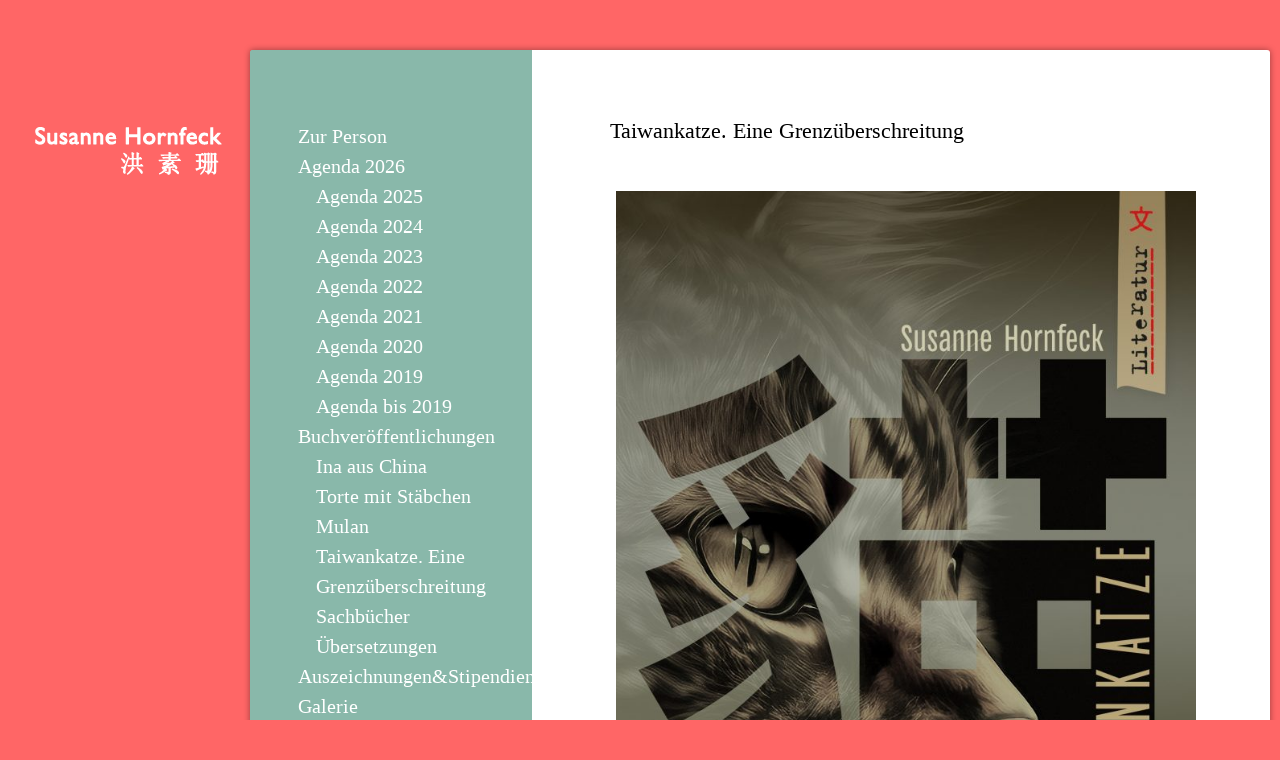

--- FILE ---
content_type: text/html; charset=UTF-8
request_url: https://www.susanne-hornfeck.de/taiwankatze-eine-grenzueberschreitung/
body_size: 5593
content:
<!DOCTYPE html>
<!--[if IE 8]>
<html id="ie8" lang="de" prefix="og: http://ogp.me/ns#">
<![endif]-->
<!--[if !(IE 8) ]-->
<html lang="de" prefix="og: http://ogp.me/ns#">
<!--<![endif]-->
<head>
<meta charset="UTF-8" />
<title>Taiwankatze. Eine Grenzüberschreitung &raquo; Susanne Hornfeck Susanne Hornfeck</title>
<link rel="profile" href="http://gmpg.org/xfn/11" />
<link rel="stylesheet" type="text/css" media="all" href="https://www.susanne-hornfeck.de/wp-content/themes/dusk-to-dawn/style.css" />
<link rel="pingback" href="https://www.susanne-hornfeck.de/xmlrpc.php" />
<!--[if lt IE 9]>
<script src="https://www.susanne-hornfeck.de/wp-content/themes/dusk-to-dawn/js/html5.js" type="text/javascript"></script>
<![endif]-->

<!-- This site is optimized with the Yoast WordPress SEO plugin v1.4.13 - http://yoast.com/wordpress/seo/ -->
<link rel="canonical" href="https://www.susanne-hornfeck.de/taiwankatze-eine-grenzueberschreitung/" />
<meta property='og:locale' content='de_DE'/>
<meta property='og:type' content='article'/>
<meta property='og:title' content='Taiwankatze. Eine Grenzüberschreitung - Susanne Hornfeck'/>
<meta property='og:description' content='Eine Hommage an Taiwan Im März 2023 ist es soweit: Der neue Roman „Taiwankatze – Eine Grenzüberschreitung“ erscheint im Drachenhaus Verlag! Wie der Name bereits verrät, handelt diese wunderschöne Erzählung vom Leben in Taiwan, vom Fremd-Sein und von der Überwindung kultureller Barrieren mithilfe einer tierischen Begleiterin: Einer Katze.&nbsp; Es ist keineswegs eine niedliche Katzenstory, sondern [&hellip;]'/>
<meta property='og:url' content='https://www.susanne-hornfeck.de/taiwankatze-eine-grenzueberschreitung/'/>
<meta property='og:site_name' content='Susanne Hornfeck'/>
<meta property='og:image' content='https://www.susanne-hornfeck.de/wp-content/uploads/2023/03/Taiwankatze-Cover_grün-721x1024.jpg'/>
<meta property='og:image' content='https://www.susanne-hornfeck.de/wp-content/uploads/2026/01/0128台灣貓活動海報_網路用-768x1024.png'/>
<meta property='og:image' content='https://www.susanne-hornfeck.de/wp-content/uploads/2025/11/jacket-1024x412.jpg'/>
<!-- / Yoast WordPress SEO plugin. -->

<link rel='dns-prefetch' href='//fonts.googleapis.com' />
<link rel='dns-prefetch' href='//s.w.org' />
<link rel="alternate" type="application/rss+xml" title="Susanne Hornfeck &raquo; Feed" href="https://www.susanne-hornfeck.de/feed/" />
<link rel="alternate" type="application/rss+xml" title="Susanne Hornfeck &raquo; Kommentar-Feed" href="https://www.susanne-hornfeck.de/comments/feed/" />
		<script type="text/javascript">
			window._wpemojiSettings = {"baseUrl":"https:\/\/s.w.org\/images\/core\/emoji\/11.2.0\/72x72\/","ext":".png","svgUrl":"https:\/\/s.w.org\/images\/core\/emoji\/11.2.0\/svg\/","svgExt":".svg","source":{"concatemoji":"https:\/\/www.susanne-hornfeck.de\/wp-includes\/js\/wp-emoji-release.min.js?ver=5.1.21"}};
			!function(e,a,t){var n,r,o,i=a.createElement("canvas"),p=i.getContext&&i.getContext("2d");function s(e,t){var a=String.fromCharCode;p.clearRect(0,0,i.width,i.height),p.fillText(a.apply(this,e),0,0);e=i.toDataURL();return p.clearRect(0,0,i.width,i.height),p.fillText(a.apply(this,t),0,0),e===i.toDataURL()}function c(e){var t=a.createElement("script");t.src=e,t.defer=t.type="text/javascript",a.getElementsByTagName("head")[0].appendChild(t)}for(o=Array("flag","emoji"),t.supports={everything:!0,everythingExceptFlag:!0},r=0;r<o.length;r++)t.supports[o[r]]=function(e){if(!p||!p.fillText)return!1;switch(p.textBaseline="top",p.font="600 32px Arial",e){case"flag":return s([55356,56826,55356,56819],[55356,56826,8203,55356,56819])?!1:!s([55356,57332,56128,56423,56128,56418,56128,56421,56128,56430,56128,56423,56128,56447],[55356,57332,8203,56128,56423,8203,56128,56418,8203,56128,56421,8203,56128,56430,8203,56128,56423,8203,56128,56447]);case"emoji":return!s([55358,56760,9792,65039],[55358,56760,8203,9792,65039])}return!1}(o[r]),t.supports.everything=t.supports.everything&&t.supports[o[r]],"flag"!==o[r]&&(t.supports.everythingExceptFlag=t.supports.everythingExceptFlag&&t.supports[o[r]]);t.supports.everythingExceptFlag=t.supports.everythingExceptFlag&&!t.supports.flag,t.DOMReady=!1,t.readyCallback=function(){t.DOMReady=!0},t.supports.everything||(n=function(){t.readyCallback()},a.addEventListener?(a.addEventListener("DOMContentLoaded",n,!1),e.addEventListener("load",n,!1)):(e.attachEvent("onload",n),a.attachEvent("onreadystatechange",function(){"complete"===a.readyState&&t.readyCallback()})),(n=t.source||{}).concatemoji?c(n.concatemoji):n.wpemoji&&n.twemoji&&(c(n.twemoji),c(n.wpemoji)))}(window,document,window._wpemojiSettings);
		</script>
		<style type="text/css">
img.wp-smiley,
img.emoji {
	display: inline !important;
	border: none !important;
	box-shadow: none !important;
	height: 1em !important;
	width: 1em !important;
	margin: 0 .07em !important;
	vertical-align: -0.1em !important;
	background: none !important;
	padding: 0 !important;
}
</style>
	<link rel='stylesheet' id='wp-block-library-css'  href='https://www.susanne-hornfeck.de/wp-includes/css/dist/block-library/style.min.css?ver=5.1.21' type='text/css' media='all' />
<link rel='stylesheet' id='ubuntu-css'  href='http://fonts.googleapis.com/css?family=Ubuntu%3A300%2C400%2C700&#038;ver=5.1.21' type='text/css' media='all' />
<link rel='stylesheet' id='__EPYT__style-css'  href='https://www.susanne-hornfeck.de/wp-content/plugins/youtube-embed-plus/styles/ytprefs.min.css?ver=13.4.1.1' type='text/css' media='all' />
<style id='__EPYT__style-inline-css' type='text/css'>

                .epyt-gallery-thumb {
                        width: 33.333%;
                }
                
</style>
<script type='text/javascript' src='https://www.susanne-hornfeck.de/wp-includes/js/jquery/jquery.js?ver=1.12.4'></script>
<script type='text/javascript' src='https://www.susanne-hornfeck.de/wp-includes/js/jquery/jquery-migrate.min.js?ver=1.4.1'></script>
<script type='text/javascript'>
/* <![CDATA[ */
var _EPYT_ = {"ajaxurl":"https:\/\/www.susanne-hornfeck.de\/wp-admin\/admin-ajax.php","security":"e7e47cf4bc","gallery_scrolloffset":"20","eppathtoscripts":"https:\/\/www.susanne-hornfeck.de\/wp-content\/plugins\/youtube-embed-plus\/scripts\/","eppath":"https:\/\/www.susanne-hornfeck.de\/wp-content\/plugins\/youtube-embed-plus\/","epresponsiveselector":"[\"iframe.__youtube_prefs_widget__\"]","epdovol":"1","version":"13.4.1.1","evselector":"iframe.__youtube_prefs__[src], iframe[src*=\"youtube.com\/embed\/\"], iframe[src*=\"youtube-nocookie.com\/embed\/\"]","ajax_compat":"","ytapi_load":"light","pause_others":"","stopMobileBuffer":"1","vi_active":"","vi_js_posttypes":[]};
/* ]]> */
</script>
<script type='text/javascript' src='https://www.susanne-hornfeck.de/wp-content/plugins/youtube-embed-plus/scripts/ytprefs.min.js?ver=13.4.1.1'></script>
<link rel='https://api.w.org/' href='https://www.susanne-hornfeck.de/wp-json/' />
<link rel="EditURI" type="application/rsd+xml" title="RSD" href="https://www.susanne-hornfeck.de/xmlrpc.php?rsd" />
<link rel="wlwmanifest" type="application/wlwmanifest+xml" href="https://www.susanne-hornfeck.de/wp-includes/wlwmanifest.xml" /> 
<meta name="generator" content="WordPress 5.1.21" />
<link rel='shortlink' href='https://www.susanne-hornfeck.de/?p=488' />
<link rel="alternate" type="application/json+oembed" href="https://www.susanne-hornfeck.de/wp-json/oembed/1.0/embed?url=https%3A%2F%2Fwww.susanne-hornfeck.de%2Ftaiwankatze-eine-grenzueberschreitung%2F" />
<link rel="alternate" type="text/xml+oembed" href="https://www.susanne-hornfeck.de/wp-json/oembed/1.0/embed?url=https%3A%2F%2Fwww.susanne-hornfeck.de%2Ftaiwankatze-eine-grenzueberschreitung%2F&#038;format=xml" />
		<style type="text/css">
			#super-super-wrapper {
				background: none;
				filter: progid:DXImageTransform.Microsoft.gradient(enabled=false);
			}
		</style>
		<style>
		a,
		.entry-title a:hover,
		.widget_flickr #flickr_badge_uber_wrapper a:hover,
		.widget_flickr #flickr_badge_uber_wrapper a:link,
		.widget_flickr #flickr_badge_uber_wrapper a:active,
		.widget_flickr #flickr_badge_uber_wrapper a:visited {
			color: #ff6666;
		}
		.entry-header,
		.right-sidebar .entry-header {
			border-color: #ff6666;
		}
	</style>
<style type="text/css" id="custom-background-css">
body.custom-background { background-color: #ff6666; }
</style>
	</head>


<body class="page-template-default page page-id-488 custom-background single-author left-sidebar sidebar-content">
<div id="super-super-wrapper">
	<div id="super-wrapper">
<img src="/schriftzug.png" style="position:absolute; top:122px; left:30px; z-index:9;">
		<div id="wrapper">
			<div id="page" class="hfeed">
				<!--<header id="branding" role="banner">
					<hgroup>
						<h1 id="site-title"><a href="https://www.susanne-hornfeck.de/" title="Susanne Hornfeck" rel="home">Susanne Hornfeck</a></h1>
						<h2 id="site-description"></h2>
					</hgroup>
				</header>--><!-- #branding -->

				<div id="main" class="clear-fix">
					
<div id="primary">
	<div id="content" role="main">

		
			<article id="post-488" class="post-488 page type-page status-publish hentry">
	<header class="entry-header">
		<h1 class="entry-title">Taiwankatze. Eine Grenzüberschreitung</h1>
	</header><!-- .entry-header -->

	
	<div class="entry-content">
		
<figure class="wp-block-image"><img src="https://www.susanne-hornfeck.de/wp-content/uploads/2023/03/Taiwankatze-Cover_grün-721x1024.jpg" alt="" class="wp-image-489" srcset="https://www.susanne-hornfeck.de/wp-content/uploads/2023/03/Taiwankatze-Cover_grün-721x1024.jpg 721w, https://www.susanne-hornfeck.de/wp-content/uploads/2023/03/Taiwankatze-Cover_grün-211x300.jpg 211w, https://www.susanne-hornfeck.de/wp-content/uploads/2023/03/Taiwankatze-Cover_grün-768x1090.jpg 768w, https://www.susanne-hornfeck.de/wp-content/uploads/2023/03/Taiwankatze-Cover_grün-588x835.jpg 588w" sizes="(max-width: 721px) 100vw, 721px" /></figure>



<p>Eine Hommage an Taiwan</p>



<p><strong>Im März 2023 ist es soweit: Der neue Roman „Taiwankatze – Eine Grenzüberschreitung“ erscheint im Drachenhaus Verlag! Wie der Name bereits verrät, handelt diese wunderschöne Erzählung vom Leben in Taiwan, vom Fremd-Sein und von der Überwindung kultureller Barrieren mithilfe einer tierischen Begleiterin: Einer Katze.&nbsp;</strong><strong></strong></p>



<p><strong>Es ist keineswegs eine niedliche Katzenstory, sondern eine Hommage an das Zusammenleben, ein auf persönlichen Erfahrungen beruhendes Memoire, das sich dem Thema Fremdsein auf unterhaltsame aber auch auf nachdenkliche Weise nähert und dabei Einblicke in die exotische Lebenswelt der Insel Taiwan gibt.</strong><strong></strong></p>



<p><strong>Vertraute in der Fremde</strong><strong></strong></p>



<p>Eine junge Frau tritt ihre Stelle als Universitätsdozentin in Taipeh an. Zunächst allein, dann in Begleitung ihres Mannes lebt sie in einem alten japanischen Haus auf dem Campus der Universität. Obwohl sie Sinologie studiert hat, ist ihr in der neuen Umgebung Vieles fremd. Um die allgegenwärtigen Ratten zu vertreiben, überlassen ihr ihre Freunde eine Katze. Schnell entpuppt sich Shaobai, wie die Katze bald genannt wird, nicht nur als geübte Rattenfängerin, sondern auch als gute Freundin in der Fremde, die besser als alle anderen intuitiv zu wissen scheint, was es heißt, das Leben zu genießen.&nbsp;</p>



<p><strong>Gemeinsam Grenzüberschreitend</strong><strong></strong></p>



<p>Wie wird Shaobais Katzenleben weitergehen, wenn sie nicht mehr bei ihrer menschlichen Begleiterin wohnen bleiben kann? Ist sie bereit dazu, sich wie ihre Freundin zuvor auf ein Leben in der Fremde einzulassen? Funktioniert eine Grenzüberschreitung mit Katze? Liebevoll und einfühlsam schildert Susanne Hornfeck die Geschichte dieser besonderen Freundschaft. Dabei stellt sie Shaobai jedoch nie vermenschlicht dar, sondern respektiert ihren starken Katzencharakter und leitet aus ihrem Verhalten Denkanstöße zum Thema Integration und Anpassung ab. Und eines ist klar: Von Shaobai kann man Einiges lernen!</p>



<p>Im November 2025 ist Shaobai auf die Insel Taiwan zurückgekehrt. Zumindest sprachlich in der wunderbaren Übersetzung meiner Kollegin Minya Lin und in den lebensnahen, humorvollen Illustrationen von Ila Tsou. Die taiwanische Ausgabe ist im Verlag 玉山社 in Taipei erschienen. <a href="https://share.google/jaHYg1VGF2ZoRpQbv">https://share.google/jaHYg1VGF2ZoRpQbv</a></p>



<figure class="wp-block-image"><img src="https://www.susanne-hornfeck.de/wp-content/uploads/2026/01/0128台灣貓活動海報_網路用-768x1024.png" alt="" class="wp-image-545" srcset="https://www.susanne-hornfeck.de/wp-content/uploads/2026/01/0128台灣貓活動海報_網路用-768x1024.png 768w, https://www.susanne-hornfeck.de/wp-content/uploads/2026/01/0128台灣貓活動海報_網路用-225x300.png 225w, https://www.susanne-hornfeck.de/wp-content/uploads/2026/01/0128台灣貓活動海報_網路用-588x784.png 588w" sizes="(max-width: 768px) 100vw, 768px" /><figcaption>Buchpräsentation in Taipei, Jan. 2026</figcaption></figure>



<figure class="wp-block-image"><img src="https://www.susanne-hornfeck.de/wp-content/uploads/2025/11/jacket-1024x412.jpg" alt="" class="wp-image-540" srcset="https://www.susanne-hornfeck.de/wp-content/uploads/2025/11/jacket-1024x412.jpg 1024w, https://www.susanne-hornfeck.de/wp-content/uploads/2025/11/jacket-300x121.jpg 300w, https://www.susanne-hornfeck.de/wp-content/uploads/2025/11/jacket-768x309.jpg 768w, https://www.susanne-hornfeck.de/wp-content/uploads/2025/11/jacket-588x237.jpg 588w" sizes="(max-width: 1024px) 100vw, 1024px" /></figure>



<p></p>



<p></p>
				<!--  -->
	</div><!-- .entry-content -->
</article><!-- #post-488 -->
			 
		
	</div><!-- #content -->
</div><!-- #primary -->

<div id="secondary" class="widget-area" role="complementary">

	
	<aside id="nav_menu-2" class="widget widget_nav_menu"><div class="menu-susanne-hornfeck-container"><ul id="menu-susanne-hornfeck" class="menu"><li id="menu-item-20" class="menu-item menu-item-type-post_type menu-item-object-page menu-item-20"><a href="https://www.susanne-hornfeck.de/zur-person/">Zur Person</a></li>
<li id="menu-item-562" class="menu-item menu-item-type-post_type menu-item-object-page menu-item-has-children menu-item-562"><a href="https://www.susanne-hornfeck.de/agenda-2026/">Agenda 2026</a>
<ul class="sub-menu">
	<li id="menu-item-529" class="menu-item menu-item-type-post_type menu-item-object-page menu-item-529"><a href="https://www.susanne-hornfeck.de/agenda-2025/">Agenda 2025</a></li>
	<li id="menu-item-510" class="menu-item menu-item-type-post_type menu-item-object-page menu-item-510"><a href="https://www.susanne-hornfeck.de/agenda-2024/">Agenda 2024</a></li>
	<li id="menu-item-486" class="menu-item menu-item-type-post_type menu-item-object-page menu-item-486"><a href="https://www.susanne-hornfeck.de/agenda-2023/">Agenda 2023</a></li>
	<li id="menu-item-470" class="menu-item menu-item-type-post_type menu-item-object-page menu-item-470"><a href="https://www.susanne-hornfeck.de/agenda-2022/">Agenda 2022</a></li>
	<li id="menu-item-450" class="menu-item menu-item-type-post_type menu-item-object-page menu-item-450"><a href="https://www.susanne-hornfeck.de/agenda-2021/">Agenda 2021</a></li>
	<li id="menu-item-398" class="menu-item menu-item-type-post_type menu-item-object-page menu-item-398"><a href="https://www.susanne-hornfeck.de/agenda/">Agenda 2020</a></li>
	<li id="menu-item-404" class="menu-item menu-item-type-post_type menu-item-object-page menu-item-404"><a href="https://www.susanne-hornfeck.de/agenda-2019/">Agenda 2019</a></li>
	<li id="menu-item-403" class="menu-item menu-item-type-post_type menu-item-object-page menu-item-403"><a href="https://www.susanne-hornfeck.de/agenda-bis-2019/">Agenda bis 2019</a></li>
</ul>
</li>
<li id="menu-item-86" class="menu-item menu-item-type-post_type menu-item-object-page current-menu-ancestor current-menu-parent current_page_parent current_page_ancestor menu-item-has-children menu-item-86"><a href="https://www.susanne-hornfeck.de/veroffentlichungen/">Buchveröffentlichungen</a>
<ul class="sub-menu">
	<li id="menu-item-22" class="menu-item menu-item-type-post_type menu-item-object-page menu-item-22"><a href="https://www.susanne-hornfeck.de/ina-aus-china/">Ina aus China</a></li>
	<li id="menu-item-23" class="menu-item menu-item-type-post_type menu-item-object-page menu-item-23"><a href="https://www.susanne-hornfeck.de/torte-mit-stabchen/">Torte mit Stäbchen</a></li>
	<li id="menu-item-330" class="menu-item menu-item-type-post_type menu-item-object-page menu-item-330"><a href="https://www.susanne-hornfeck.de/mulan-verliebt-in-shanghai/">Mulan</a></li>
	<li id="menu-item-491" class="menu-item menu-item-type-post_type menu-item-object-page current-menu-item page_item page-item-488 current_page_item menu-item-491"><a href="https://www.susanne-hornfeck.de/taiwankatze-eine-grenzueberschreitung/" aria-current="page">Taiwankatze. Eine Grenzüberschreitung</a></li>
	<li id="menu-item-24" class="menu-item menu-item-type-post_type menu-item-object-page menu-item-24"><a href="https://www.susanne-hornfeck.de/sachbucher/">Sachbücher</a></li>
	<li id="menu-item-25" class="menu-item menu-item-type-post_type menu-item-object-page menu-item-25"><a href="https://www.susanne-hornfeck.de/ubersetzungen/">Übersetzungen</a></li>
</ul>
</li>
<li id="menu-item-407" class="menu-item menu-item-type-post_type menu-item-object-page menu-item-407"><a href="https://www.susanne-hornfeck.de/auszeichnungen-stipendien/">Auszeichnungen&#038;Stipendien</a></li>
<li id="menu-item-168" class="menu-item menu-item-type-post_type menu-item-object-page menu-item-168"><a href="https://www.susanne-hornfeck.de/gallerie/">Galerie</a></li>
</ul></div></aside></div><!-- #secondary .widget-area -->
				</div><!-- #main -->
			</div><!-- #page -->
			<footer id="colophon" role="contentinfo">
				<div id="site-generator">
<a href="http://www.susanne-hornfeck.de/kontakt-impressum">Kontakt</a> | <a href="/kontakt-impressum">Impressum</a> | <a href="/"> Home</a>
				</div>
			</footer><!-- #colophon -->
		</div><!-- #wrapper -->
	</div><!-- #super-wrapper -->
</div><!-- #super-super-wrapper -->
<script type='text/javascript' src='https://www.susanne-hornfeck.de/wp-includes/js/comment-reply.min.js?ver=5.1.21'></script>
<script type='text/javascript' src='https://www.susanne-hornfeck.de/wp-content/plugins/youtube-embed-plus/scripts/fitvids.min.js?ver=13.4.1.1'></script>
<script type='text/javascript' src='https://www.susanne-hornfeck.de/wp-includes/js/wp-embed.min.js?ver=5.1.21'></script>
</body>
</html>